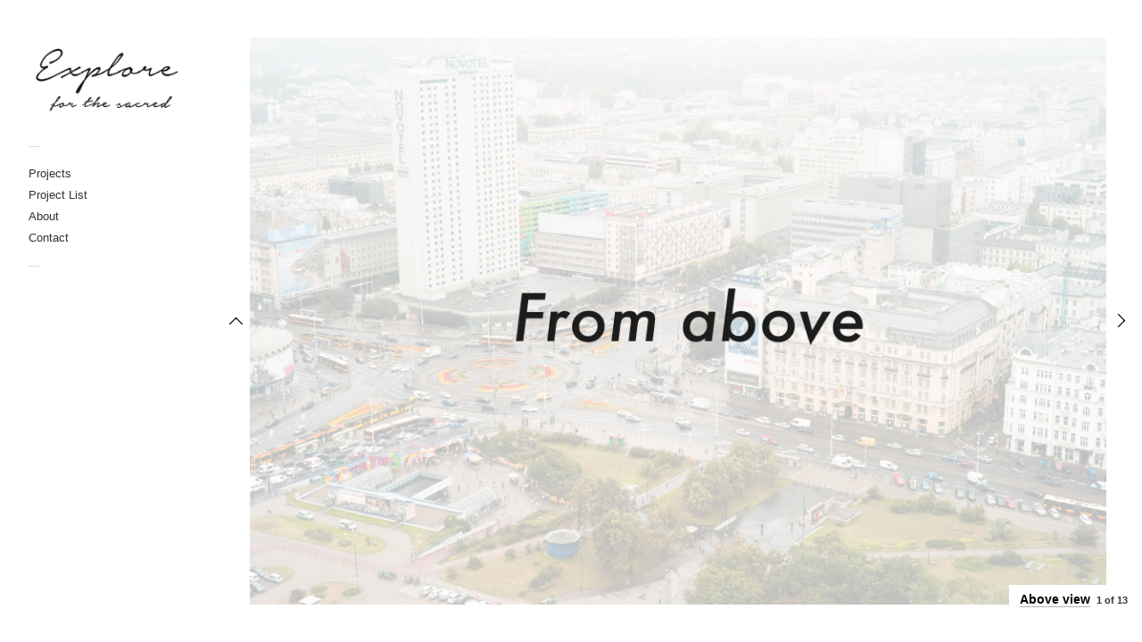

--- FILE ---
content_type: text/html; charset=UTF-8
request_url: https://shiorimeguro.com/gallery/above-view/
body_size: 4349
content:
<!DOCTYPE html>
<html xmlns="http://www.w3.org/1999/xhtml" xmlns:og="http://ogp.me/ns#" xmlns:fb="https://www.facebook.com/2008/fbml" lang="ja">
<head>
	<meta charset="UTF-8">
	<meta name="viewport" content="width = device-width, initial-scale = 1.0, minimum-scale = 1.0" />
	<title>Above view | Explore for the Sacred</title>
					<meta property="og:url" content="https://shiorimeguro.com/gallery/above-view/"/>
	<meta property="og:title" content="Above view" />
	<meta property="og:description" content="" />
	<meta property="og:type" content="article" />
	<meta property="og:image" content="https://shiorimeguro.com/wp-content/uploads/2019/01/title_From-above-150x150.jpg" />
		<link href="https://fonts.googleapis.com/css?family=Crimson+Text|EB+Garamond|Libre+Baskerville" rel="stylesheet">

	<!--[if lt IE 9]>
	<script src="http://html5shim.googlecode.com/svn/trunk/html5.js"></script>
	<![endif]-->

<link rel='dns-prefetch' href='//s0.wp.com' />
<link rel='dns-prefetch' href='//secure.gravatar.com' />
<link rel='dns-prefetch' href='//s.w.org' />
<link rel="alternate" type="application/rss+xml" title="Explore for the Sacred &raquo; フィード" href="https://shiorimeguro.com/feed/" />
<link rel="alternate" type="application/rss+xml" title="Explore for the Sacred &raquo; コメントフィード" href="https://shiorimeguro.com/comments/feed/" />
		<script type="text/javascript">
			window._wpemojiSettings = {"baseUrl":"https:\/\/s.w.org\/images\/core\/emoji\/11\/72x72\/","ext":".png","svgUrl":"https:\/\/s.w.org\/images\/core\/emoji\/11\/svg\/","svgExt":".svg","source":{"concatemoji":"https:\/\/shiorimeguro.com\/wp-includes\/js\/wp-emoji-release.min.js?ver=4.9.26"}};
			!function(e,a,t){var n,r,o,i=a.createElement("canvas"),p=i.getContext&&i.getContext("2d");function s(e,t){var a=String.fromCharCode;p.clearRect(0,0,i.width,i.height),p.fillText(a.apply(this,e),0,0);e=i.toDataURL();return p.clearRect(0,0,i.width,i.height),p.fillText(a.apply(this,t),0,0),e===i.toDataURL()}function c(e){var t=a.createElement("script");t.src=e,t.defer=t.type="text/javascript",a.getElementsByTagName("head")[0].appendChild(t)}for(o=Array("flag","emoji"),t.supports={everything:!0,everythingExceptFlag:!0},r=0;r<o.length;r++)t.supports[o[r]]=function(e){if(!p||!p.fillText)return!1;switch(p.textBaseline="top",p.font="600 32px Arial",e){case"flag":return s([55356,56826,55356,56819],[55356,56826,8203,55356,56819])?!1:!s([55356,57332,56128,56423,56128,56418,56128,56421,56128,56430,56128,56423,56128,56447],[55356,57332,8203,56128,56423,8203,56128,56418,8203,56128,56421,8203,56128,56430,8203,56128,56423,8203,56128,56447]);case"emoji":return!s([55358,56760,9792,65039],[55358,56760,8203,9792,65039])}return!1}(o[r]),t.supports.everything=t.supports.everything&&t.supports[o[r]],"flag"!==o[r]&&(t.supports.everythingExceptFlag=t.supports.everythingExceptFlag&&t.supports[o[r]]);t.supports.everythingExceptFlag=t.supports.everythingExceptFlag&&!t.supports.flag,t.DOMReady=!1,t.readyCallback=function(){t.DOMReady=!0},t.supports.everything||(n=function(){t.readyCallback()},a.addEventListener?(a.addEventListener("DOMContentLoaded",n,!1),e.addEventListener("load",n,!1)):(e.attachEvent("onload",n),a.attachEvent("onreadystatechange",function(){"complete"===a.readyState&&t.readyCallback()})),(n=t.source||{}).concatemoji?c(n.concatemoji):n.wpemoji&&n.twemoji&&(c(n.twemoji),c(n.wpemoji)))}(window,document,window._wpemojiSettings);
		</script>
		<style type="text/css">
img.wp-smiley,
img.emoji {
	display: inline !important;
	border: none !important;
	box-shadow: none !important;
	height: 1em !important;
	width: 1em !important;
	margin: 0 .07em !important;
	vertical-align: -0.1em !important;
	background: none !important;
	padding: 0 !important;
}
</style>
<link rel='stylesheet' id='style-css'  href='https://shiorimeguro.com/wp-content/uploads/wp-less/dimsemenov-Touchfolio-c3d30d9/style-touchfolio-default-4627955551.css' type='text/css' media='screen, projection' />
<link rel='stylesheet' id='contact-form-7-css'  href='https://shiorimeguro.com/wp-content/plugins/contact-form-7/includes/css/styles.css?ver=5.0.1' type='text/css' media='all' />
<link rel='stylesheet' id='contact-form-7-confirm-css'  href='https://shiorimeguro.com/wp-content/plugins/contact-form-7-add-confirm/includes/css/styles.css?ver=5.1' type='text/css' media='all' />
<link rel='stylesheet' id='jetpack_css-css'  href='https://shiorimeguro.com/wp-content/plugins/jetpack/css/jetpack.css?ver=6.8.5' type='text/css' media='all' />
<script type='text/javascript' src='https://shiorimeguro.com/wp-includes/js/jquery/jquery.js?ver=1.12.4'></script>
<script type='text/javascript' src='https://shiorimeguro.com/wp-includes/js/jquery/jquery-migrate.min.js?ver=1.4.1'></script>
<script type='text/javascript'>
/* <![CDATA[ */
var tdSliderVars = {"nextAlbum":"Next project","prevAlbum":"Prev project","closeProjectInfo":"close info","holdAndDrag":"Click and drag in any direction to browse.","nextImage":"Next image","closeVideo":"close video","prevImage":"Prev image","backToList":"\u2190 back to list","swipeUp":"Swipe up","swipeDown":"Swipe down","autoOpenProjectDesc":"","showShareButtons":""};
/* ]]> */
</script>
<script type='text/javascript' src='https://shiorimeguro.com/wp-content/themes/dimsemenov-Touchfolio-c3d30d9/js/jquery.slider-pack.1.1.js?ver=4.9.26'></script>
<script type='text/javascript'>
/* <![CDATA[ */
var dsframework_vars = {"select_menu_text":"\u2014 Select page \u2014","social_menu_text":"\u2014","menu_text":"menu"};
/* ]]> */
</script>
<script type='text/javascript' src='https://shiorimeguro.com/wp-content/themes/dimsemenov-Touchfolio-c3d30d9/js/main.js?ver=4.9.26'></script>
<link rel='https://api.w.org/' href='https://shiorimeguro.com/wp-json/' />
<link rel="EditURI" type="application/rsd+xml" title="RSD" href="https://shiorimeguro.com/xmlrpc.php?rsd" />
<link rel="wlwmanifest" type="application/wlwmanifest+xml" href="https://shiorimeguro.com/wp-includes/wlwmanifest.xml" /> 
<link rel='next' title='Something artificial' href='https://shiorimeguro.com/gallery/something-artificial/' />
<meta name="generator" content="WordPress 4.9.26" />
<link rel="canonical" href="https://shiorimeguro.com/gallery/above-view/" />
<link rel="alternate" type="application/json+oembed" href="https://shiorimeguro.com/wp-json/oembed/1.0/embed?url=https%3A%2F%2Fshiorimeguro.com%2Fgallery%2Fabove-view%2F" />
<link rel="alternate" type="text/xml+oembed" href="https://shiorimeguro.com/wp-json/oembed/1.0/embed?url=https%3A%2F%2Fshiorimeguro.com%2Fgallery%2Fabove-view%2F&#038;format=xml" />

<link rel='dns-prefetch' href='//v0.wordpress.com'/>
<style type='text/css'>img#wpstats{display:none}</style>
<!-- Jetpack Open Graph Tags -->
<meta property="og:type" content="article" />
<meta property="og:title" content="Above view" />
<meta property="og:url" content="https://shiorimeguro.com/gallery/above-view/" />
<meta property="og:description" content="詳しくは投稿をご覧ください。" />
<meta property="article:published_time" content="2018-11-26T15:00:48+00:00" />
<meta property="article:modified_time" content="2019-01-05T12:49:00+00:00" />
<meta property="og:site_name" content="Explore for the Sacred" />
<meta property="og:image" content="https://s0.wp.com/i/blank.jpg" />
<meta property="og:locale" content="ja_JP" />
<meta name="twitter:text:title" content="Above view" />
<meta name="twitter:card" content="summary" />
<meta name="twitter:description" content="詳しくは投稿をご覧ください。" />

<!-- End Jetpack Open Graph Tags -->
			<link rel="stylesheet" type="text/css" id="wp-custom-css" href="https://shiorimeguro.com/?custom-css=9cc0b6bbd8" />
		
	<style type="text/css">
			.entry-content {
			text-align: justify;
		}
			.menu .sub-menu {
			margin-left: 12px;
		}
		</style>
</head>
<body class="ds-gallery-template-default single single-ds-gallery postid-32661 ds-gallery-page" style="">
<div id="main-wrap">
<div id="page" class="hfeed site">
		<header class="main-header">
		<section class="top-logo-group">
			<h1 class="logo">
				<a href="https://shiorimeguro.com/" title="Explore for the Sacred" rel="home">
					<img alt="home" src="https://shiorimeguro.com/wp-content/uploads/2018/11/explore_forthesacred_logo.png" />				</a>
			</h1>
			<div class="site-description"></div>
		</section>
		<div class="menus-container">
			<span class="menu-sep">&mdash;</span>
			<nav id="main-menu" class="menu">
			<ul id="menu-primary-menu" class="primary-menu"><li id="menu-item-32475" class="menu-item menu-item-type-post_type menu-item-object-page menu-item-home menu-item-32475"><a href="https://shiorimeguro.com/">Projects</a></li>
<li id="menu-item-32515" class="menu-item menu-item-type-post_type menu-item-object-page menu-item-32515"><a href="https://shiorimeguro.com/project-list/">Project List</a></li>
<li id="menu-item-33052" class="menu-item menu-item-type-post_type menu-item-object-page menu-item-33052"><a href="https://shiorimeguro.com/about/">About</a></li>
<li id="menu-item-32954" class="menu-item menu-item-type-post_type menu-item-object-page menu-item-32954"><a href="https://shiorimeguro.com/contact/">Contact</a></li>
</ul>			</nav>
			<span class="menu-sep">&mdash;</span>
							<nav class="social-menu menu">
									</nav>
					</div>
	</header>
	<div id="main">		<div id="primary" class="site-content">
			<div id="content" role="main">

				<div id="main-slider" class="two-dim-slider">
					<div class="slider-data">
						<ul class="two-dim-albums-list">

														dima								<li class="two-dim-album" data-album-id="above-view" data-img-scale="fit-if-smaller" data-bg="none #ffffff">
	<div class="album-meta">
		<h3 class="album-title"><a href="https://shiorimeguro.com/gallery/above-view/">Above view</a></h3>
		<div class="album-content"></div>
	</div>
	<ul>
		<li class="two-dim-item" data-img-scale="fit-if-smaller" data-img-desc="" data-img-width="2000" data-img-height="1326"><a href="https://shiorimeguro.com/wp-content/uploads/2019/01/title_From-above.jpg">title_From-above</a></li>
		<li class="two-dim-item" data-img-scale="fill" data-img-desc="" data-img-width="2000" data-img-height="1345"><a href="https://shiorimeguro.com/wp-content/uploads/2019/01/L1003730.jpg">L1003730</a></li>
		<li class="two-dim-item" data-img-scale="fit-if-smaller" data-img-desc="" data-img-width="2000" data-img-height="1614"><a href="https://shiorimeguro.com/wp-content/uploads/2018/12/042_2.jpg">042_2</a></li>
		<li class="two-dim-item" data-img-scale="fill" data-img-desc="" data-img-width="2000" data-img-height="1345"><a href="https://shiorimeguro.com/wp-content/uploads/2018/12/L1001883.jpg">L1001883</a></li>
		<li class="two-dim-item" data-img-desc="" data-img-width="1000" data-img-height="1487"><a href="https://shiorimeguro.com/wp-content/uploads/2018/12/L1003702.jpg">L1003702</a></li>
		<li class="two-dim-item" data-img-scale="fit-if-smaller" data-img-desc="" data-img-width="2000" data-img-height="1618"><a href="https://shiorimeguro.com/wp-content/uploads/2019/01/48_2.jpg">48_2</a></li>
		<li class="two-dim-item" data-img-desc="" data-img-width="1000" data-img-height="1487"><a href="https://shiorimeguro.com/wp-content/uploads/2018/12/L1000479.jpg">L1000479</a></li>
		<li class="two-dim-item" data-img-scale="fill" data-img-desc="" data-img-width="2000" data-img-height="1333"><a href="https://shiorimeguro.com/wp-content/uploads/2019/01/SDI0091.jpg">_SDI0091</a></li>
		<li class="two-dim-item" data-img-scale="fit-if-smaller" data-img-desc="" data-img-width="1000" data-img-height="1245"><a href="https://shiorimeguro.com/wp-content/uploads/2019/01/016_2.jpg">016_2</a></li>
		<li class="two-dim-item" data-img-desc="" data-img-width="1000" data-img-height="1487"><a href="https://shiorimeguro.com/wp-content/uploads/2018/12/L1001887.jpg">L1001887</a></li>
		<li class="two-dim-item" data-img-scale="fit-if-smaller" data-img-desc="" data-img-width="2000" data-img-height="1345"><a href="https://shiorimeguro.com/wp-content/uploads/2018/12/L1002802.jpg">L1002802</a></li>
		<li class="two-dim-item" data-img-scale="fill" data-img-desc="" data-img-width="2000" data-img-height="1333"><a href="https://shiorimeguro.com/wp-content/uploads/2019/01/MG_2669.jpg">_MG_2669</a></li>
		<li class="two-dim-item" data-img-scale="fill" data-img-desc="" data-img-width="2000" data-img-height="1333"><a href="https://shiorimeguro.com/wp-content/uploads/2019/01/SDI0019.jpg">_SDI0019</a></li>
	</ul>
</li>
								<div class="gallery-posts-navigation">
																		<a href="https://shiorimeguro.com/gallery/something-artificial/" rel="next">0</a>								</div>

																				</ul>
					</div>
				</div>

			</div><!-- #content -->
		</div><!-- #primary .site-content -->
  </div>
  <div class="push"></div> </div>
<footer class="footer-copy">
      <p></p>
</footer>
</div>
	<div style="display:none">
	</div>
<script type='text/javascript'>
/* <![CDATA[ */
var wpcf7 = {"apiSettings":{"root":"https:\/\/shiorimeguro.com\/wp-json\/contact-form-7\/v1","namespace":"contact-form-7\/v1"},"recaptcha":{"messages":{"empty":"\u3042\u306a\u305f\u304c\u30ed\u30dc\u30c3\u30c8\u3067\u306f\u306a\u3044\u3053\u3068\u3092\u8a3c\u660e\u3057\u3066\u304f\u3060\u3055\u3044\u3002"}},"cached":"1"};
/* ]]> */
</script>
<script type='text/javascript' src='https://shiorimeguro.com/wp-content/plugins/contact-form-7/includes/js/scripts.js?ver=5.0.1'></script>
<script type='text/javascript' src='https://shiorimeguro.com/wp-includes/js/jquery/jquery.form.min.js?ver=4.2.1'></script>
<script type='text/javascript' src='https://shiorimeguro.com/wp-content/plugins/contact-form-7-add-confirm/includes/js/scripts.js?ver=5.1'></script>
<script type='text/javascript' src='https://s0.wp.com/wp-content/js/devicepx-jetpack.js?ver=202605'></script>
<script type='text/javascript' src='https://secure.gravatar.com/js/gprofiles.js?ver=2026Janaa'></script>
<script type='text/javascript'>
/* <![CDATA[ */
var WPGroHo = {"my_hash":""};
/* ]]> */
</script>
<script type='text/javascript' src='https://shiorimeguro.com/wp-content/plugins/jetpack/modules/wpgroho.js?ver=4.9.26'></script>
<script type='text/javascript' src='https://shiorimeguro.com/wp-includes/js/wp-embed.min.js?ver=4.9.26'></script>
<script type='text/javascript' src='https://stats.wp.com/e-202605.js' async='async' defer='defer'></script>
<script type='text/javascript'>
	_stq = window._stq || [];
	_stq.push([ 'view', {v:'ext',j:'1:6.8.5',blog:'156644781',post:'32661',tz:'9',srv:'shiorimeguro.com'} ]);
	_stq.push([ 'clickTrackerInit', '156644781', '32661' ]);
</script>
</body>
</html>

